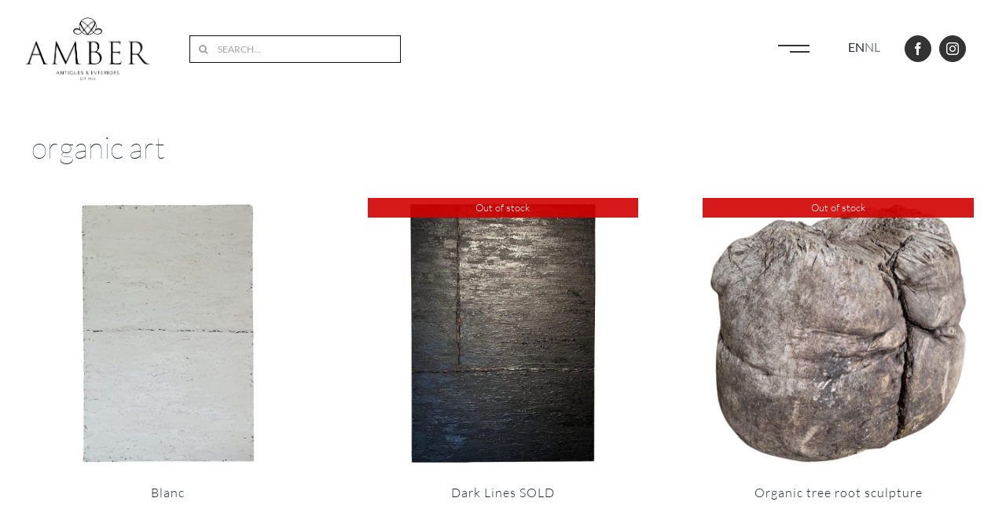

--- FILE ---
content_type: text/html; charset=utf-8
request_url: https://www.google.com/recaptcha/api2/anchor?ar=1&k=6LetowIbAAAAAM00EuO3969SV1NNu4Wzd74eo7De&co=aHR0cHM6Ly93d3cuYW1iZXJhbnRpcXVlcy5iZTo0NDM.&hl=en&v=N67nZn4AqZkNcbeMu4prBgzg&size=invisible&anchor-ms=20000&execute-ms=30000&cb=bvdlyn1ee7oz
body_size: 49056
content:
<!DOCTYPE HTML><html dir="ltr" lang="en"><head><meta http-equiv="Content-Type" content="text/html; charset=UTF-8">
<meta http-equiv="X-UA-Compatible" content="IE=edge">
<title>reCAPTCHA</title>
<style type="text/css">
/* cyrillic-ext */
@font-face {
  font-family: 'Roboto';
  font-style: normal;
  font-weight: 400;
  font-stretch: 100%;
  src: url(//fonts.gstatic.com/s/roboto/v48/KFO7CnqEu92Fr1ME7kSn66aGLdTylUAMa3GUBHMdazTgWw.woff2) format('woff2');
  unicode-range: U+0460-052F, U+1C80-1C8A, U+20B4, U+2DE0-2DFF, U+A640-A69F, U+FE2E-FE2F;
}
/* cyrillic */
@font-face {
  font-family: 'Roboto';
  font-style: normal;
  font-weight: 400;
  font-stretch: 100%;
  src: url(//fonts.gstatic.com/s/roboto/v48/KFO7CnqEu92Fr1ME7kSn66aGLdTylUAMa3iUBHMdazTgWw.woff2) format('woff2');
  unicode-range: U+0301, U+0400-045F, U+0490-0491, U+04B0-04B1, U+2116;
}
/* greek-ext */
@font-face {
  font-family: 'Roboto';
  font-style: normal;
  font-weight: 400;
  font-stretch: 100%;
  src: url(//fonts.gstatic.com/s/roboto/v48/KFO7CnqEu92Fr1ME7kSn66aGLdTylUAMa3CUBHMdazTgWw.woff2) format('woff2');
  unicode-range: U+1F00-1FFF;
}
/* greek */
@font-face {
  font-family: 'Roboto';
  font-style: normal;
  font-weight: 400;
  font-stretch: 100%;
  src: url(//fonts.gstatic.com/s/roboto/v48/KFO7CnqEu92Fr1ME7kSn66aGLdTylUAMa3-UBHMdazTgWw.woff2) format('woff2');
  unicode-range: U+0370-0377, U+037A-037F, U+0384-038A, U+038C, U+038E-03A1, U+03A3-03FF;
}
/* math */
@font-face {
  font-family: 'Roboto';
  font-style: normal;
  font-weight: 400;
  font-stretch: 100%;
  src: url(//fonts.gstatic.com/s/roboto/v48/KFO7CnqEu92Fr1ME7kSn66aGLdTylUAMawCUBHMdazTgWw.woff2) format('woff2');
  unicode-range: U+0302-0303, U+0305, U+0307-0308, U+0310, U+0312, U+0315, U+031A, U+0326-0327, U+032C, U+032F-0330, U+0332-0333, U+0338, U+033A, U+0346, U+034D, U+0391-03A1, U+03A3-03A9, U+03B1-03C9, U+03D1, U+03D5-03D6, U+03F0-03F1, U+03F4-03F5, U+2016-2017, U+2034-2038, U+203C, U+2040, U+2043, U+2047, U+2050, U+2057, U+205F, U+2070-2071, U+2074-208E, U+2090-209C, U+20D0-20DC, U+20E1, U+20E5-20EF, U+2100-2112, U+2114-2115, U+2117-2121, U+2123-214F, U+2190, U+2192, U+2194-21AE, U+21B0-21E5, U+21F1-21F2, U+21F4-2211, U+2213-2214, U+2216-22FF, U+2308-230B, U+2310, U+2319, U+231C-2321, U+2336-237A, U+237C, U+2395, U+239B-23B7, U+23D0, U+23DC-23E1, U+2474-2475, U+25AF, U+25B3, U+25B7, U+25BD, U+25C1, U+25CA, U+25CC, U+25FB, U+266D-266F, U+27C0-27FF, U+2900-2AFF, U+2B0E-2B11, U+2B30-2B4C, U+2BFE, U+3030, U+FF5B, U+FF5D, U+1D400-1D7FF, U+1EE00-1EEFF;
}
/* symbols */
@font-face {
  font-family: 'Roboto';
  font-style: normal;
  font-weight: 400;
  font-stretch: 100%;
  src: url(//fonts.gstatic.com/s/roboto/v48/KFO7CnqEu92Fr1ME7kSn66aGLdTylUAMaxKUBHMdazTgWw.woff2) format('woff2');
  unicode-range: U+0001-000C, U+000E-001F, U+007F-009F, U+20DD-20E0, U+20E2-20E4, U+2150-218F, U+2190, U+2192, U+2194-2199, U+21AF, U+21E6-21F0, U+21F3, U+2218-2219, U+2299, U+22C4-22C6, U+2300-243F, U+2440-244A, U+2460-24FF, U+25A0-27BF, U+2800-28FF, U+2921-2922, U+2981, U+29BF, U+29EB, U+2B00-2BFF, U+4DC0-4DFF, U+FFF9-FFFB, U+10140-1018E, U+10190-1019C, U+101A0, U+101D0-101FD, U+102E0-102FB, U+10E60-10E7E, U+1D2C0-1D2D3, U+1D2E0-1D37F, U+1F000-1F0FF, U+1F100-1F1AD, U+1F1E6-1F1FF, U+1F30D-1F30F, U+1F315, U+1F31C, U+1F31E, U+1F320-1F32C, U+1F336, U+1F378, U+1F37D, U+1F382, U+1F393-1F39F, U+1F3A7-1F3A8, U+1F3AC-1F3AF, U+1F3C2, U+1F3C4-1F3C6, U+1F3CA-1F3CE, U+1F3D4-1F3E0, U+1F3ED, U+1F3F1-1F3F3, U+1F3F5-1F3F7, U+1F408, U+1F415, U+1F41F, U+1F426, U+1F43F, U+1F441-1F442, U+1F444, U+1F446-1F449, U+1F44C-1F44E, U+1F453, U+1F46A, U+1F47D, U+1F4A3, U+1F4B0, U+1F4B3, U+1F4B9, U+1F4BB, U+1F4BF, U+1F4C8-1F4CB, U+1F4D6, U+1F4DA, U+1F4DF, U+1F4E3-1F4E6, U+1F4EA-1F4ED, U+1F4F7, U+1F4F9-1F4FB, U+1F4FD-1F4FE, U+1F503, U+1F507-1F50B, U+1F50D, U+1F512-1F513, U+1F53E-1F54A, U+1F54F-1F5FA, U+1F610, U+1F650-1F67F, U+1F687, U+1F68D, U+1F691, U+1F694, U+1F698, U+1F6AD, U+1F6B2, U+1F6B9-1F6BA, U+1F6BC, U+1F6C6-1F6CF, U+1F6D3-1F6D7, U+1F6E0-1F6EA, U+1F6F0-1F6F3, U+1F6F7-1F6FC, U+1F700-1F7FF, U+1F800-1F80B, U+1F810-1F847, U+1F850-1F859, U+1F860-1F887, U+1F890-1F8AD, U+1F8B0-1F8BB, U+1F8C0-1F8C1, U+1F900-1F90B, U+1F93B, U+1F946, U+1F984, U+1F996, U+1F9E9, U+1FA00-1FA6F, U+1FA70-1FA7C, U+1FA80-1FA89, U+1FA8F-1FAC6, U+1FACE-1FADC, U+1FADF-1FAE9, U+1FAF0-1FAF8, U+1FB00-1FBFF;
}
/* vietnamese */
@font-face {
  font-family: 'Roboto';
  font-style: normal;
  font-weight: 400;
  font-stretch: 100%;
  src: url(//fonts.gstatic.com/s/roboto/v48/KFO7CnqEu92Fr1ME7kSn66aGLdTylUAMa3OUBHMdazTgWw.woff2) format('woff2');
  unicode-range: U+0102-0103, U+0110-0111, U+0128-0129, U+0168-0169, U+01A0-01A1, U+01AF-01B0, U+0300-0301, U+0303-0304, U+0308-0309, U+0323, U+0329, U+1EA0-1EF9, U+20AB;
}
/* latin-ext */
@font-face {
  font-family: 'Roboto';
  font-style: normal;
  font-weight: 400;
  font-stretch: 100%;
  src: url(//fonts.gstatic.com/s/roboto/v48/KFO7CnqEu92Fr1ME7kSn66aGLdTylUAMa3KUBHMdazTgWw.woff2) format('woff2');
  unicode-range: U+0100-02BA, U+02BD-02C5, U+02C7-02CC, U+02CE-02D7, U+02DD-02FF, U+0304, U+0308, U+0329, U+1D00-1DBF, U+1E00-1E9F, U+1EF2-1EFF, U+2020, U+20A0-20AB, U+20AD-20C0, U+2113, U+2C60-2C7F, U+A720-A7FF;
}
/* latin */
@font-face {
  font-family: 'Roboto';
  font-style: normal;
  font-weight: 400;
  font-stretch: 100%;
  src: url(//fonts.gstatic.com/s/roboto/v48/KFO7CnqEu92Fr1ME7kSn66aGLdTylUAMa3yUBHMdazQ.woff2) format('woff2');
  unicode-range: U+0000-00FF, U+0131, U+0152-0153, U+02BB-02BC, U+02C6, U+02DA, U+02DC, U+0304, U+0308, U+0329, U+2000-206F, U+20AC, U+2122, U+2191, U+2193, U+2212, U+2215, U+FEFF, U+FFFD;
}
/* cyrillic-ext */
@font-face {
  font-family: 'Roboto';
  font-style: normal;
  font-weight: 500;
  font-stretch: 100%;
  src: url(//fonts.gstatic.com/s/roboto/v48/KFO7CnqEu92Fr1ME7kSn66aGLdTylUAMa3GUBHMdazTgWw.woff2) format('woff2');
  unicode-range: U+0460-052F, U+1C80-1C8A, U+20B4, U+2DE0-2DFF, U+A640-A69F, U+FE2E-FE2F;
}
/* cyrillic */
@font-face {
  font-family: 'Roboto';
  font-style: normal;
  font-weight: 500;
  font-stretch: 100%;
  src: url(//fonts.gstatic.com/s/roboto/v48/KFO7CnqEu92Fr1ME7kSn66aGLdTylUAMa3iUBHMdazTgWw.woff2) format('woff2');
  unicode-range: U+0301, U+0400-045F, U+0490-0491, U+04B0-04B1, U+2116;
}
/* greek-ext */
@font-face {
  font-family: 'Roboto';
  font-style: normal;
  font-weight: 500;
  font-stretch: 100%;
  src: url(//fonts.gstatic.com/s/roboto/v48/KFO7CnqEu92Fr1ME7kSn66aGLdTylUAMa3CUBHMdazTgWw.woff2) format('woff2');
  unicode-range: U+1F00-1FFF;
}
/* greek */
@font-face {
  font-family: 'Roboto';
  font-style: normal;
  font-weight: 500;
  font-stretch: 100%;
  src: url(//fonts.gstatic.com/s/roboto/v48/KFO7CnqEu92Fr1ME7kSn66aGLdTylUAMa3-UBHMdazTgWw.woff2) format('woff2');
  unicode-range: U+0370-0377, U+037A-037F, U+0384-038A, U+038C, U+038E-03A1, U+03A3-03FF;
}
/* math */
@font-face {
  font-family: 'Roboto';
  font-style: normal;
  font-weight: 500;
  font-stretch: 100%;
  src: url(//fonts.gstatic.com/s/roboto/v48/KFO7CnqEu92Fr1ME7kSn66aGLdTylUAMawCUBHMdazTgWw.woff2) format('woff2');
  unicode-range: U+0302-0303, U+0305, U+0307-0308, U+0310, U+0312, U+0315, U+031A, U+0326-0327, U+032C, U+032F-0330, U+0332-0333, U+0338, U+033A, U+0346, U+034D, U+0391-03A1, U+03A3-03A9, U+03B1-03C9, U+03D1, U+03D5-03D6, U+03F0-03F1, U+03F4-03F5, U+2016-2017, U+2034-2038, U+203C, U+2040, U+2043, U+2047, U+2050, U+2057, U+205F, U+2070-2071, U+2074-208E, U+2090-209C, U+20D0-20DC, U+20E1, U+20E5-20EF, U+2100-2112, U+2114-2115, U+2117-2121, U+2123-214F, U+2190, U+2192, U+2194-21AE, U+21B0-21E5, U+21F1-21F2, U+21F4-2211, U+2213-2214, U+2216-22FF, U+2308-230B, U+2310, U+2319, U+231C-2321, U+2336-237A, U+237C, U+2395, U+239B-23B7, U+23D0, U+23DC-23E1, U+2474-2475, U+25AF, U+25B3, U+25B7, U+25BD, U+25C1, U+25CA, U+25CC, U+25FB, U+266D-266F, U+27C0-27FF, U+2900-2AFF, U+2B0E-2B11, U+2B30-2B4C, U+2BFE, U+3030, U+FF5B, U+FF5D, U+1D400-1D7FF, U+1EE00-1EEFF;
}
/* symbols */
@font-face {
  font-family: 'Roboto';
  font-style: normal;
  font-weight: 500;
  font-stretch: 100%;
  src: url(//fonts.gstatic.com/s/roboto/v48/KFO7CnqEu92Fr1ME7kSn66aGLdTylUAMaxKUBHMdazTgWw.woff2) format('woff2');
  unicode-range: U+0001-000C, U+000E-001F, U+007F-009F, U+20DD-20E0, U+20E2-20E4, U+2150-218F, U+2190, U+2192, U+2194-2199, U+21AF, U+21E6-21F0, U+21F3, U+2218-2219, U+2299, U+22C4-22C6, U+2300-243F, U+2440-244A, U+2460-24FF, U+25A0-27BF, U+2800-28FF, U+2921-2922, U+2981, U+29BF, U+29EB, U+2B00-2BFF, U+4DC0-4DFF, U+FFF9-FFFB, U+10140-1018E, U+10190-1019C, U+101A0, U+101D0-101FD, U+102E0-102FB, U+10E60-10E7E, U+1D2C0-1D2D3, U+1D2E0-1D37F, U+1F000-1F0FF, U+1F100-1F1AD, U+1F1E6-1F1FF, U+1F30D-1F30F, U+1F315, U+1F31C, U+1F31E, U+1F320-1F32C, U+1F336, U+1F378, U+1F37D, U+1F382, U+1F393-1F39F, U+1F3A7-1F3A8, U+1F3AC-1F3AF, U+1F3C2, U+1F3C4-1F3C6, U+1F3CA-1F3CE, U+1F3D4-1F3E0, U+1F3ED, U+1F3F1-1F3F3, U+1F3F5-1F3F7, U+1F408, U+1F415, U+1F41F, U+1F426, U+1F43F, U+1F441-1F442, U+1F444, U+1F446-1F449, U+1F44C-1F44E, U+1F453, U+1F46A, U+1F47D, U+1F4A3, U+1F4B0, U+1F4B3, U+1F4B9, U+1F4BB, U+1F4BF, U+1F4C8-1F4CB, U+1F4D6, U+1F4DA, U+1F4DF, U+1F4E3-1F4E6, U+1F4EA-1F4ED, U+1F4F7, U+1F4F9-1F4FB, U+1F4FD-1F4FE, U+1F503, U+1F507-1F50B, U+1F50D, U+1F512-1F513, U+1F53E-1F54A, U+1F54F-1F5FA, U+1F610, U+1F650-1F67F, U+1F687, U+1F68D, U+1F691, U+1F694, U+1F698, U+1F6AD, U+1F6B2, U+1F6B9-1F6BA, U+1F6BC, U+1F6C6-1F6CF, U+1F6D3-1F6D7, U+1F6E0-1F6EA, U+1F6F0-1F6F3, U+1F6F7-1F6FC, U+1F700-1F7FF, U+1F800-1F80B, U+1F810-1F847, U+1F850-1F859, U+1F860-1F887, U+1F890-1F8AD, U+1F8B0-1F8BB, U+1F8C0-1F8C1, U+1F900-1F90B, U+1F93B, U+1F946, U+1F984, U+1F996, U+1F9E9, U+1FA00-1FA6F, U+1FA70-1FA7C, U+1FA80-1FA89, U+1FA8F-1FAC6, U+1FACE-1FADC, U+1FADF-1FAE9, U+1FAF0-1FAF8, U+1FB00-1FBFF;
}
/* vietnamese */
@font-face {
  font-family: 'Roboto';
  font-style: normal;
  font-weight: 500;
  font-stretch: 100%;
  src: url(//fonts.gstatic.com/s/roboto/v48/KFO7CnqEu92Fr1ME7kSn66aGLdTylUAMa3OUBHMdazTgWw.woff2) format('woff2');
  unicode-range: U+0102-0103, U+0110-0111, U+0128-0129, U+0168-0169, U+01A0-01A1, U+01AF-01B0, U+0300-0301, U+0303-0304, U+0308-0309, U+0323, U+0329, U+1EA0-1EF9, U+20AB;
}
/* latin-ext */
@font-face {
  font-family: 'Roboto';
  font-style: normal;
  font-weight: 500;
  font-stretch: 100%;
  src: url(//fonts.gstatic.com/s/roboto/v48/KFO7CnqEu92Fr1ME7kSn66aGLdTylUAMa3KUBHMdazTgWw.woff2) format('woff2');
  unicode-range: U+0100-02BA, U+02BD-02C5, U+02C7-02CC, U+02CE-02D7, U+02DD-02FF, U+0304, U+0308, U+0329, U+1D00-1DBF, U+1E00-1E9F, U+1EF2-1EFF, U+2020, U+20A0-20AB, U+20AD-20C0, U+2113, U+2C60-2C7F, U+A720-A7FF;
}
/* latin */
@font-face {
  font-family: 'Roboto';
  font-style: normal;
  font-weight: 500;
  font-stretch: 100%;
  src: url(//fonts.gstatic.com/s/roboto/v48/KFO7CnqEu92Fr1ME7kSn66aGLdTylUAMa3yUBHMdazQ.woff2) format('woff2');
  unicode-range: U+0000-00FF, U+0131, U+0152-0153, U+02BB-02BC, U+02C6, U+02DA, U+02DC, U+0304, U+0308, U+0329, U+2000-206F, U+20AC, U+2122, U+2191, U+2193, U+2212, U+2215, U+FEFF, U+FFFD;
}
/* cyrillic-ext */
@font-face {
  font-family: 'Roboto';
  font-style: normal;
  font-weight: 900;
  font-stretch: 100%;
  src: url(//fonts.gstatic.com/s/roboto/v48/KFO7CnqEu92Fr1ME7kSn66aGLdTylUAMa3GUBHMdazTgWw.woff2) format('woff2');
  unicode-range: U+0460-052F, U+1C80-1C8A, U+20B4, U+2DE0-2DFF, U+A640-A69F, U+FE2E-FE2F;
}
/* cyrillic */
@font-face {
  font-family: 'Roboto';
  font-style: normal;
  font-weight: 900;
  font-stretch: 100%;
  src: url(//fonts.gstatic.com/s/roboto/v48/KFO7CnqEu92Fr1ME7kSn66aGLdTylUAMa3iUBHMdazTgWw.woff2) format('woff2');
  unicode-range: U+0301, U+0400-045F, U+0490-0491, U+04B0-04B1, U+2116;
}
/* greek-ext */
@font-face {
  font-family: 'Roboto';
  font-style: normal;
  font-weight: 900;
  font-stretch: 100%;
  src: url(//fonts.gstatic.com/s/roboto/v48/KFO7CnqEu92Fr1ME7kSn66aGLdTylUAMa3CUBHMdazTgWw.woff2) format('woff2');
  unicode-range: U+1F00-1FFF;
}
/* greek */
@font-face {
  font-family: 'Roboto';
  font-style: normal;
  font-weight: 900;
  font-stretch: 100%;
  src: url(//fonts.gstatic.com/s/roboto/v48/KFO7CnqEu92Fr1ME7kSn66aGLdTylUAMa3-UBHMdazTgWw.woff2) format('woff2');
  unicode-range: U+0370-0377, U+037A-037F, U+0384-038A, U+038C, U+038E-03A1, U+03A3-03FF;
}
/* math */
@font-face {
  font-family: 'Roboto';
  font-style: normal;
  font-weight: 900;
  font-stretch: 100%;
  src: url(//fonts.gstatic.com/s/roboto/v48/KFO7CnqEu92Fr1ME7kSn66aGLdTylUAMawCUBHMdazTgWw.woff2) format('woff2');
  unicode-range: U+0302-0303, U+0305, U+0307-0308, U+0310, U+0312, U+0315, U+031A, U+0326-0327, U+032C, U+032F-0330, U+0332-0333, U+0338, U+033A, U+0346, U+034D, U+0391-03A1, U+03A3-03A9, U+03B1-03C9, U+03D1, U+03D5-03D6, U+03F0-03F1, U+03F4-03F5, U+2016-2017, U+2034-2038, U+203C, U+2040, U+2043, U+2047, U+2050, U+2057, U+205F, U+2070-2071, U+2074-208E, U+2090-209C, U+20D0-20DC, U+20E1, U+20E5-20EF, U+2100-2112, U+2114-2115, U+2117-2121, U+2123-214F, U+2190, U+2192, U+2194-21AE, U+21B0-21E5, U+21F1-21F2, U+21F4-2211, U+2213-2214, U+2216-22FF, U+2308-230B, U+2310, U+2319, U+231C-2321, U+2336-237A, U+237C, U+2395, U+239B-23B7, U+23D0, U+23DC-23E1, U+2474-2475, U+25AF, U+25B3, U+25B7, U+25BD, U+25C1, U+25CA, U+25CC, U+25FB, U+266D-266F, U+27C0-27FF, U+2900-2AFF, U+2B0E-2B11, U+2B30-2B4C, U+2BFE, U+3030, U+FF5B, U+FF5D, U+1D400-1D7FF, U+1EE00-1EEFF;
}
/* symbols */
@font-face {
  font-family: 'Roboto';
  font-style: normal;
  font-weight: 900;
  font-stretch: 100%;
  src: url(//fonts.gstatic.com/s/roboto/v48/KFO7CnqEu92Fr1ME7kSn66aGLdTylUAMaxKUBHMdazTgWw.woff2) format('woff2');
  unicode-range: U+0001-000C, U+000E-001F, U+007F-009F, U+20DD-20E0, U+20E2-20E4, U+2150-218F, U+2190, U+2192, U+2194-2199, U+21AF, U+21E6-21F0, U+21F3, U+2218-2219, U+2299, U+22C4-22C6, U+2300-243F, U+2440-244A, U+2460-24FF, U+25A0-27BF, U+2800-28FF, U+2921-2922, U+2981, U+29BF, U+29EB, U+2B00-2BFF, U+4DC0-4DFF, U+FFF9-FFFB, U+10140-1018E, U+10190-1019C, U+101A0, U+101D0-101FD, U+102E0-102FB, U+10E60-10E7E, U+1D2C0-1D2D3, U+1D2E0-1D37F, U+1F000-1F0FF, U+1F100-1F1AD, U+1F1E6-1F1FF, U+1F30D-1F30F, U+1F315, U+1F31C, U+1F31E, U+1F320-1F32C, U+1F336, U+1F378, U+1F37D, U+1F382, U+1F393-1F39F, U+1F3A7-1F3A8, U+1F3AC-1F3AF, U+1F3C2, U+1F3C4-1F3C6, U+1F3CA-1F3CE, U+1F3D4-1F3E0, U+1F3ED, U+1F3F1-1F3F3, U+1F3F5-1F3F7, U+1F408, U+1F415, U+1F41F, U+1F426, U+1F43F, U+1F441-1F442, U+1F444, U+1F446-1F449, U+1F44C-1F44E, U+1F453, U+1F46A, U+1F47D, U+1F4A3, U+1F4B0, U+1F4B3, U+1F4B9, U+1F4BB, U+1F4BF, U+1F4C8-1F4CB, U+1F4D6, U+1F4DA, U+1F4DF, U+1F4E3-1F4E6, U+1F4EA-1F4ED, U+1F4F7, U+1F4F9-1F4FB, U+1F4FD-1F4FE, U+1F503, U+1F507-1F50B, U+1F50D, U+1F512-1F513, U+1F53E-1F54A, U+1F54F-1F5FA, U+1F610, U+1F650-1F67F, U+1F687, U+1F68D, U+1F691, U+1F694, U+1F698, U+1F6AD, U+1F6B2, U+1F6B9-1F6BA, U+1F6BC, U+1F6C6-1F6CF, U+1F6D3-1F6D7, U+1F6E0-1F6EA, U+1F6F0-1F6F3, U+1F6F7-1F6FC, U+1F700-1F7FF, U+1F800-1F80B, U+1F810-1F847, U+1F850-1F859, U+1F860-1F887, U+1F890-1F8AD, U+1F8B0-1F8BB, U+1F8C0-1F8C1, U+1F900-1F90B, U+1F93B, U+1F946, U+1F984, U+1F996, U+1F9E9, U+1FA00-1FA6F, U+1FA70-1FA7C, U+1FA80-1FA89, U+1FA8F-1FAC6, U+1FACE-1FADC, U+1FADF-1FAE9, U+1FAF0-1FAF8, U+1FB00-1FBFF;
}
/* vietnamese */
@font-face {
  font-family: 'Roboto';
  font-style: normal;
  font-weight: 900;
  font-stretch: 100%;
  src: url(//fonts.gstatic.com/s/roboto/v48/KFO7CnqEu92Fr1ME7kSn66aGLdTylUAMa3OUBHMdazTgWw.woff2) format('woff2');
  unicode-range: U+0102-0103, U+0110-0111, U+0128-0129, U+0168-0169, U+01A0-01A1, U+01AF-01B0, U+0300-0301, U+0303-0304, U+0308-0309, U+0323, U+0329, U+1EA0-1EF9, U+20AB;
}
/* latin-ext */
@font-face {
  font-family: 'Roboto';
  font-style: normal;
  font-weight: 900;
  font-stretch: 100%;
  src: url(//fonts.gstatic.com/s/roboto/v48/KFO7CnqEu92Fr1ME7kSn66aGLdTylUAMa3KUBHMdazTgWw.woff2) format('woff2');
  unicode-range: U+0100-02BA, U+02BD-02C5, U+02C7-02CC, U+02CE-02D7, U+02DD-02FF, U+0304, U+0308, U+0329, U+1D00-1DBF, U+1E00-1E9F, U+1EF2-1EFF, U+2020, U+20A0-20AB, U+20AD-20C0, U+2113, U+2C60-2C7F, U+A720-A7FF;
}
/* latin */
@font-face {
  font-family: 'Roboto';
  font-style: normal;
  font-weight: 900;
  font-stretch: 100%;
  src: url(//fonts.gstatic.com/s/roboto/v48/KFO7CnqEu92Fr1ME7kSn66aGLdTylUAMa3yUBHMdazQ.woff2) format('woff2');
  unicode-range: U+0000-00FF, U+0131, U+0152-0153, U+02BB-02BC, U+02C6, U+02DA, U+02DC, U+0304, U+0308, U+0329, U+2000-206F, U+20AC, U+2122, U+2191, U+2193, U+2212, U+2215, U+FEFF, U+FFFD;
}

</style>
<link rel="stylesheet" type="text/css" href="https://www.gstatic.com/recaptcha/releases/N67nZn4AqZkNcbeMu4prBgzg/styles__ltr.css">
<script nonce="tktXnzkESbb-KmNj6ABG8w" type="text/javascript">window['__recaptcha_api'] = 'https://www.google.com/recaptcha/api2/';</script>
<script type="text/javascript" src="https://www.gstatic.com/recaptcha/releases/N67nZn4AqZkNcbeMu4prBgzg/recaptcha__en.js" nonce="tktXnzkESbb-KmNj6ABG8w">
      
    </script></head>
<body><div id="rc-anchor-alert" class="rc-anchor-alert"></div>
<input type="hidden" id="recaptcha-token" value="[base64]">
<script type="text/javascript" nonce="tktXnzkESbb-KmNj6ABG8w">
      recaptcha.anchor.Main.init("[\x22ainput\x22,[\x22bgdata\x22,\x22\x22,\[base64]/[base64]/[base64]/ZyhXLGgpOnEoW04sMjEsbF0sVywwKSxoKSxmYWxzZSxmYWxzZSl9Y2F0Y2goayl7RygzNTgsVyk/[base64]/[base64]/[base64]/[base64]/[base64]/[base64]/[base64]/bmV3IEJbT10oRFswXSk6dz09Mj9uZXcgQltPXShEWzBdLERbMV0pOnc9PTM/bmV3IEJbT10oRFswXSxEWzFdLERbMl0pOnc9PTQ/[base64]/[base64]/[base64]/[base64]/[base64]\\u003d\x22,\[base64]\\u003d\\u003d\x22,\x22w6vCvcOvwqwewr8hW1vCjsO+JDYGwofDo8KxdjQlYsKUEHzCmFoWwrsJIsOBw7gzwpV3NUpvExYGw7oXI8Kgw7bDty8tfibCkMKDTlrCtsOgw61QNRh/Al7DvHzCtsKZw73DmcKUAsOWw6gWw6jCnsK/PcOdU8OWHU1Sw6VOIsO4wqBxw4vCu3/CpMKLMsKVwrvCk1zDgHzCrsK+WGRFwowcbSrCvEDDhxDClMK2ECRnwrfDvEPCisOJw6fDlcK3BzsBU8O9worCjxnDhcKVIUNyw6AMwr3DoUPDviNbFMOpw6vCgsO/MGbDj8KCTBPDgcOTQwPCjMOZSW/Cj3s6PsKZWsOLwqDCjMKcwpTCu1fDh8KJwqBRRcO1wqtewqfCmkfCoTHDjcKsCxbCsDrCmsOtIEPDlMOgw7nChlVaLsOQVBHDhsKrfcONdMK6w5EAwpF9wqfCj8KxwrXCmcKKwoouwpTCicO5wo/DqXfDtGpCHCpAUypWw4JaOcOrwoNswrjDh3UPE3jCgXoUw7U7wod5w6TDvibCmX89w5bCr2sEwqrDgyrDnFFZwqdnw44cw6AwXGzCt8KTQMO4wpbCjcOFwpxbwpBMdhw7eShgUWvCsxEURcORw7jCmA0/FTXDjDIufMKrw7LDjMKEQcOUw65Nw6Y8wpXChRx9w4R3DQxmah1IP8OvGsOMwqBfwqfDtcK/[base64]/DpcKXw6bCnX7DlcKFwpQYKcKaw7p9YyzDjMKXwofDmjXClTLDncO7AGXCjcO5Z2bDrMKdw7ElwpHCvhFGwrDCiXTDoD/[base64]/CoXULw5HDsA/DjzkoFnB3w44AasKQw5TDjnHCjsKFwqbDnCwyWMOjf8KWPkvDkQXCgyUyIQvDvBR2NMO8KFDDksO0wqVkIEjCok/DoRPCsMOsNcKXPsKuw6jDl8KHwr06Fks2wofCgcOzHsONMDQMw7omw4LDlCctw6PCt8K/woLCoMKqw7YILXRBJcOnYcOjw4jCqcKDIQfDg8Ktwp44L8KiwqNiw4ANw6XCk8KGBMKeH09SasKmNBLCu8KNLH4mwp4pwrkuTsO5d8K/U0Vhw5Emw47Cq8KVXSvDv8KfwoPDjSE8D8OMPlgrCsOgIiTCoMOVUMK7ScKfA2/CgA/CgMKYQHdhQisrwpoKWBtfw6jCsibCkQTDoxHCtD5oOsOsOkh5w5IswonDjcKYw7DDrsKJEgRbw7jDlDlWwpUIZmRUEjfCsSjCokjDoMO/wocAw7TDocKMw5RwFQgMeMOmw63CqgnDtmfCu8O/N8KbwoTCpnrCvcKMGsKHw5knGxwiTsO4w6pKGyDDt8O6LsK/[base64]/Dh8O7wrXDtcKHMsKNwq5LK8OgwpFIw6h3EMOkMxzDiDAHw5DDsMKGw6rDsGLCplHCkApLHcOrZ8O7Eg3Di8OYw5Bbw7k6dxzCi2TCm8KkwrDCssKqwqXDocOZwpLComjDshArBw/[base64]/DmCMjTMKNw60rwoxNw7FBw49Ywo3CkQ5yfMKRKMOowqsxwo7DvsO9HMKyQATDmcK/w7nCtMKJw7wZBMKLw47Dozo9N8Kowpgdf3tnYMOewrxsGzx5wr8ewrBVwoHDvMKVw4NBw79dw7vCvhx7e8KXw5zCm8Kkw7LDny7Cn8KHCmYMw7EEGcOYw4RAKHjCsUPCl0crwoPDkx7DulzCi8KIasOGwp90wojCtXvClU/DgMOzBQDDqMOKXcKww7zDqFhFHVzClsO8YljCjlZsw4vDrMKea0/DocOJwromwqAmBsKbIcO0JDHDni/DljcUwoZtYlzDv8Kyw6vChcKww6XCosO7wpwzwoZpw53CsMKbwqDDnMOqwrkswobCgi/[base64]/Ct8KiQsK5wqvCmcO4w6BlXHXCsj7CucOVwrnDuHtBayIEwoRwE8OPw7VkUcOlwqVhwpZse8OhGyBEwq7DlMKUGMO9w7FpfBzCmgbDlx7CpHoEWxbDtUHDisOSM2gtw6ddwr/CuWhYQWQhS8KLHDrClcOBYMOFwpZiRsO2wolzw6PDlcOAw5AAw5Y2w4YYZ8KBw4gyNhvDrSNGwpMZw7HCn8OrZRQzYcO9MD/Dg1zCjRxCIWkBw5pTw53CgQrDjD3DlEB/w5fDq1PCmXUaw4sqwp7ClBrDjMKRw4YCInY1MMOBw5HChcOuw47Dr8OcwrnCnk04UsOOw6Jmw4HDhcKsMkdawozDlmgNRsKvwrjCn8OLPcO1w6pudsOxAMOyMnFXw6EuOcOaw5DDnwjCjMOObyYvYj4Hw5/Clg9LwoLDoRlwc8KewqtZSMO9w6zDsHvDrcOYwpPDjFpBKAjCtMOhF33DtjV7BTfCn8OLw4nCnsK2w7DDuTDDgcOGEj7DocKawoQ+wrbCpGB6wpgLB8KgI8KYwqLDu8O/[base64]/H3ZZwqwAQDgKwoYtbcKTUsK9en/DrmvDkMKrw4nDr0HCs8OLHBckNzjCk8O9w57Dn8K/T8OnD8OKw7LCgxjDpMKiLmDCisKBUMOfworDn8ORQiXDngXDvGTDgMOyAcOzT8KVQ8O7w5YkFcOzw7/CmMOORHnCuHd5worDiFE7wq5rw5LDvMK9w68qK8Obw4HDmEzDkG/Dm8KUHHx8YMKqwobDhcKHU0lZw4/Cl8Kpw4s7N8O+wrDCoF5Sw5PDh1Q3wrTDkDwEwph/[base64]/w7vCv3NEwoLCpsK2KMO4wqwewo1vw6JfwpRUw4bDuUjCu1jDjBHDoFrCqhV0JMKdCcKRaB/DnibClCQeIsKIwonChcKgwrg7RcO6CcOhwp/Ct8KSDmTDrsOhwpQKwooCw7DDo8OqSUDCkcO7AsOmw6vDh8OMwo4Jw6ZiJivDnsOHJVXCgRHCrHEqKGBJZ8Oqw7vCmxIUDE/[base64]/CMKJUWHCksOmw7B/GMO9fQXCv1MreR9JN8KUwodBLg7DkVHCnCN1MVJ4Fj/[base64]/IlwVw7DDgsKlO8OGw7I2aw7CtMK1YMKWw6zCgsOmwqhmU8OGw7DCm8O9eMOnATjDvsKswq/CrCLCjhLDrcKnw77CvsOJd8KHwrbDnMOWYSfCsWbDowvDvsO1woJjwpTDki0Sw4FRwrVyNcKpwrrCkSDDk8KgFsKAExxWDcKQHxDCvcOgDx1LM8KeCMKfw6lIwo/CvT9OOMOTwoUaZj3DrsKLw7jDuMOiwr5Yw4jCrlsqa8K3w5RWURfDmMKoQsKDwp3DssODbMOYTMKrwo9RCUo4wo7DsCYJTMOvwobClzoXWMKgw69uw5UTXTQqwokvNyU5w75bw51mCxc3wp7Dv8ORwqM/wo5QJSfDlsOcAgvDtsKVDsKZwpDDkhAOQMK8woMQwoNQw6hywp8jBF/[base64]/[base64]/[base64]/cBZRwqrDqsKWGWHDvivCugV6F8ONw51RAMOjWiN1w7jDqjtFe8KffMOAwojDucOJIsKwwrTDnRLCosOIEWQFdDQeV23DhQTDqMKcLsKsCsOxRnnDsWMzciETI8Oww7wYw63DgCMvGgVMSMOVwqBrHEJId3E/[base64]/CkMOSwpRzIibDo8Ouw5VzGUtww6NGTsO1FiLCrMO+YnA8w7PDvw9PEcOfJnnDm8O3w4jCkCLCgUrCs8Odw73CoEwrY8KPQWvCukHChMO2w6R2wq3Dg8ODwrYUTmrDgSU4woEACcOmR3R2VcK2wqVaHsO2wr/DvcOrMl/CssKnw4rCuALDrsKBw5fDgsKvwow0wrohTUdXw7XCkgpdesKfw6LClMK5fsOnw43DrcKbwohQVU1bFsKDFMK2wo0BBMOWIsOVJsORw4nCpHrDgi/Dv8KSwrzDhcKIwqN6P8OvwrDCggQKBjfDmAQQw6VqwpMAwqDCn1bCvsOaw4DDnnJbwr7CvsKtIz7CtcOCw5xFwpTCmzRpw4xywpIGwqpkw5/DmMOFDcODwooPwrRRNsKfB8OldirCpnjDncOALMKma8Ovw4tTw7Z3CsOkw7h4wpd9w40TJMKfw6zCtsOQcnkswqYYwo3DusO+AMKIwqLDjMKtw4MYwoDDi8K5w7XDmcOxGFc/wqptwroTBgwfwrh5IMONEMOgwqhSwrdMwpTCoMKuw7l/d8KUw6DDrcKeEVrCrsKRFQgVw7x8I0bCoMONC8OnwpzDpMKlw7zDszkpw5/[base64]/[base64]/CgC5iUUjCrMKTD2TDp1XDs8K8woPDq8Oaw5QqYybCoW7Dp143w6VEUcKaTcKiHl/DvcKSwrscwqRIdE3Ci23CksK5UT1vBiQJJV3CvMKnwrUnw5jCjMKNwp4gKQwBEHceW8OBLcKYwp5He8OQwrolwqRDw7bDjw/DuxLCr8KvamMEw6nCtCpww7DDpMKCw542w4dbGsKIwpkzLMODw6xHw6TDhMOkHsOPw4jDkMOTYcKSAMK9d8OyOTbCrw3DliVUw6zCtiloVEzCvMOECsOMw4hpwp4ZeMOvwo3DnMKURgHCrw5Rw5PDo2rDmnkLwrsEwqLClV8mcgUnw7rDpERJwr/DicKkw4QVwpw9w5fCgcKQTysZLg7DmHsJcsKEP8OGagnClMO/Egljw5XDlcKMw7/CmFjCg8OaYlAPw5J0wpzCpWnCrMO/w5rCqMKZwpPDiMKOwpwwQMK/BCdBwpoYUGZ3woo7wrPCvsKew61qEsKbV8OAJMK2M0vCrW/[base64]/wrjCisKbc8OiU04Wwr86ETsTCcOvagYBa8OrJMOEw6zDqcKLekzDlcKnZSttTl52w53ChXLDqVfDulADRsK3VAPCiFhrZcKpDMOUPcOUw6PDvMKzc29Fw47CgMORwpMtYRV0XF7Dlid/w7TDn8OdRV/DlVlvH0nDvVLDpsOeJxpvanPDrB4rw5ApwobCgcOgwpTDunjDqMKGJcORw4HCvzEJworCrlPDh1AnUVTDjDlvwqs4QMOSw6Qiw7pnwq4Lw7YTw5xoMMKIw4wUw6TDuRgbOznCkMKEb8KoO8ONw6wFPsKxTwPCoAo6w6fDjWnCt3k+w7Ybw59WGUYSHF/CnDrDmMO1RMOzQhXDh8KBw4spIz9Lw6PClsKkdwLDvDJQw7TDv8KYwrTCkMKfF8KPYWd/Wy5/wrgdwppOw7Fqwq7CgUbDuEvDmg90w53Dr2AmwoBUfk5Bw53CjzHDusK9AClrDWPDo03DrsKBGlTCncO/w7kMDwEdwq45WsKtHsKBwqNRwqwPZ8OpScKqwr9YwpXCg1fCmMK8wqYxVcO1w5pDe2PCgXRDfMOVfcOCBMO0D8KpZUHDrznDjXLDtHrDohzDtcOHw5V1wpF4wonCp8KHw4vCrFt0w5YdIMOMw5/Dn8KZw5jDmBl/QsOdUMKew5BvKx/DqsOuwrM7KsK6acOwcGvDjcK2w69jNEVLQjXDmC3DvsKIPx3DvHhAw4LCkGbDoBDDk8KvMULDunnClMOESEADwqAlw6xDZsOXe0pXw6TCmWrCncKGFV7CkE3CmxtWwq/DvG/CiMO6w5jCjjtGUsKkV8K0w7o3bMKzwrkydMKVw4XCkB5kYgllGlPDkyJnwqwwSlIcWhs0w48BwrbDsAJnGcKdczbDgH7CikPCscORZMKRw4UCQHpew6dIS30qQMOFVW4gwqTDqjE/wrltUcK5ay4gUsO8w7TDicOMwrjDnsOdLMO8wogAT8K5woDDocOww4/DvhpTYz7Cs08lwozCu1vDhQgtwqACOMOLwpXDsMOuwpTDl8OoCCHDsxhkw4zDi8ONE8Ovw7kvw7zDpEPDozvCnlXCgE4YcsOSUFjDtCUwwonDiHIbw616w6MWbEPDvMOaV8K/[base64]/[base64]/DhsOYQmPChMKuPBTCtHPCjVlrP8OpwpHCjzPDoHoEDEvCtGTDu8KZwq44HRdSYsOTRcOXwo/CoMKWBgzDmALDvMOsN8KCwqHDk8KcTjTDlmPDmDdxwqHCs8OLG8OtIydoZ0DCrMKuJcOULMKaDSrCtMKULcKqTj/DsSnDiMOhHsKcwq90worCk8OQw6vDtTIxMXHDgHI3wrXCh8O+b8K3w5XDnBbCoMKlwpXDjMKhFHLCj8OJOWo8w4w/FXzCoMOqw7zDqMOUB0Z8w6V7wo3DgF4Nw6YzcUzClCNpwp/[base64]/DvQvCgBjCv8KDw5Mpw67DnXbCoMOOw4bCkA/[base64]/aMOsLEEhw7vCpcOwfArDkcKTwqYnTnLDv8OMw7F5wpEdFsOWB8KiLQLClEs7GMKpw5DDoAJXa8OtHMOew64YQsO3wqYTG3MXwrYxGzrCuMOZw50dVDXDhVdsPhXDgR4uAsO6wq/CphV/w6fDgsKKw5YsJMKPw77Dg8OaEMO8w5XDthfDtDAMXsKcw6Qhw6tRFsKZwo0dRMKzw7vCvV1aRT7DsgwEFnFdw4zCmlXDnMKbw7vDvVJzM8KSYx/ClQzDlwvDlz7DrgvDqcKlw7bDnhRjwqc9G8Oow63CjVXCgcO/[base64]/a8O9w55XMTTCsEp2RyPDng5GUMOhNMKuIW/CkXrDuwzCpHrDgynCmcORDCYrw5TDqMOXAz3Ct8KRScO1wpBjwpDDicOTwp3Ch8O7w6nDisKpPcK6WCbDsMK0a1QVw7rDnQzCkMKnBMKWwodewpLChcOIw7gawoPCo0IzFMOkw7IQC18RdUMvTFYcdMOVwoV5cxvDhW/CsxIyOznCnsK4w6ViRDJCwrQJWG1VNCNRw4lUw7IswqMqwrrCgwXDplPCnwLCpiHDlHd7Dh00fDzCkktnOsOYwp3Ds37Co8KrdsOrFcO0w6rDj8KAHcK8w64/wpzDmnnDvcKAICVXEGI9w6MaXV8+w4QuwoNLOsKVDcOtwqcBAG/Cp03Dq2XCm8KYw6p6eEhdwqbDjcOGaMO0dsOKwpXDmMKwF04NMwfCo1jCjcK9ZsOme8K1LGTCgcKgVsOfDsKAFcOLw6LDiCnDj0UVTsOgwpXCjwXDin0Uw63DhMOXw7HCusKcDVzDncK6wqwnwpjCmcOow5jCpkXDisOEwoHDqjzDtsKzw4fDsi/[base64]/w4/DncO1JMO5U8KYwpvCj8KaMhAKHx3CmsOQIsO2wqs9JMOqBEPDosOHKsKJAzHDjHzCsMOSwqfCmETDiMKML8O4w53CgSUOWAvCm3MNwqvDqsKvXcOsc8ONJsKMw6jDm3vCqcOYw6TCt8OoPTBBw5/CmMKRwpjDlkVzY8OUw7XDpw9QwqLDoMObw6DDp8Oqwq7Dq8ODDcOcwr3CjWbDmmrDnR0Gw5RxwpTDoW43woPDlMKvw4jDrBlrNzd0LMOeZ8KdFsOnZ8KTfQpowpZMw5w/wpJNAFvDmTACJcKrEcOZwo46w7LDhsOzbVTDoxI7w4Ukw4DCgV5TwoBCwoQYMnTDgVlieEFTw47DvsOSFcKxAWrDtcOewp5Ww4TDg8KYIMKpwrRgw5A8FVc/[base64]/wr/CoyNUNsKtw7fDsAI7X8OGJ3jDksKCwq7DosKTHsKKfcOdwqbDikfCrjhKIB/DksOvIcKCwr/[base64]/[base64]/YcOlw4zCncKpw5fCksObXC5ew7vClEDDhMOgwp9nVcKuwol4f8OxJ8OzQyvCksOCHsOrfMOTwpcNB8KqwqjDnztawpk/NB0HPMO+CD7CjmcqIMOTSsO5w6bDvAvDgkPDvG8zw5LCrH06w7/DrStkHzHDgsO8w58Sw5NHMRnCj0xJw4jCuGAvS2nDu8OrwqHDkGpkOsKPw4szwoLCqMKHwpbCp8OZHcKpw6U9NMOCDsK2YsOrLFF2wq/[base64]/wodjw6R3GCDDosK1PgnCrEZmw7jCqMKWcsKpwpbClWAew7zDhcOFNMObJMKbwphtcDrDgC0wNF5owoDDriIBGsODw4rDnzrDn8O7wr80CwvDqGnCh8O1wrAsEGJawqISb2rCjD/CscK6UwtawqjDoQo/QUwce2AAQTTDhRJiw7kfw4daM8K2w51xNsOrc8KiwpZHw7osYSV+w6bDmGpLw6dXAcOpw7U9woXDnX/DuR0becOWw7IIwrhTfMKjwqDDsTjDtFfDlcKEwrvCriVTeWtawofDt0Q+w73CoT/CvHnCrE0bwpZWW8Kcw74gw4Bcw6Q4QcKCw53CgcONw51ATB3DucOqCzNfAsKFUcOCdADDr8Khd8KDEDZQccKMdHfCpsOew7rDt8K4KA/DrsOdw6TDpsKYGxITwo3CrWvCsUw9wpw4BsKBwqgawqUiAcKZwoPCplXCqhwew5rCtcK1QXHDkMK0w5hzecKXH2DClBPDrcKjwobDoizDmcKbXgvDrQLDqytvbMKow6skw5Yaw41swp0nwrg/QWFrAkV8TMKiw67DvsKUekjCnG3CjMK8w7F+wrjCl8KBADPCnHR3U8OfH8OrJi3DkglwDsOhcEnCu1HDqQgfwqdqYk/Dli5nw70kZT/DukzDpsKJUDrDrlPDoEDDscObL3gIEXYVw7NSwqgTwop5Ly9cw6nCisKVw4PDmTQNw6RjwojDvMOowrcxw5nDk8KMT10/w4ULRD0BwrLCqGw5ecO8wqDDvVRTSBLCnE5fwoLCuAZOwq/ChcOXejdvdBDDkQ7CkBMTWT5Ww4QhwoMqC8OewpDCjsKsGnAOwp5dahrCi8Odwogzwrphw57CiWjCnMKzMQXCo2J8CMO5QxjCmCFZVcOuw5pEbiM7B8Oywr1/ZMOdZsO6An8BU3rCpMKmPsO9cg7CncOmA2vCigrChGtYwqrDozovasO5w57CvFASXWwcwq/CsMOvdVdvI8O6TMO1w5jDvk3DgcO5E8Oqw5FEwo3ClsOBw7zDgWrCmnvDrcO6wpnCu0jDpjfCjcKqw6Fjw79dwqoXTDYnw7/DvcKsw5ErwpPDlMKMR8OgwoxCHMOSw6UGJ2LCnVt7w7tmw6w7wpAWwpvCp8KzDk/CrCPDhCLCtDHDp8KtwpPCs8O0T8OYP8OuQFFuw45HwoXCkjjDh8KaDMKhw54Nw4XDrDsyLiLDoGjCkCFWw7PDmCk/XCzDkcKQDQpXw60KUsKtRSjCuypYcsOyw6hRw5DDsMK4aBTCicKOwqh2EMOtfEvDmT4Awpx9w7BCDXcowrHDgsOxw7QbBCFDICPClcKYAMK7BsOfwrl2ZTcqw5EEw6bDgRgkwq7Dl8OlCMOWF8OVO8KPfAPCg3Z/AEHCucKbw65aDMOewrPDrsK3ay7CpCrClMKZKsKzwqNWwoTCqMKBw5zDmMKvJcKCw6HDoDAzdsO/wqfCnMObdn3Cj2x4EMOXIWtqw5LCk8OJXFjCu3MnUsO/wp5zYnZUegHDoMKMw65YHMOSLHjDrBbDg8KLw49two0rwpbDh2nDqEIZwp3CscK/wo4ZFMKAfcK1Bg7CgsOBP3I1wrZOLnYWVWjCp8KZwqwDTAoHGsKQwrTDl3bCisKBw6dfw7ZlwrfDlsKmHEdxd8OhIVDCjgHDksOcw4JfMnPCkMKSVGPDhMKkw7tVw41cwoNEKFjDnMOuNsK9d8K9T3B2wpLDgF18IzfDgFR8AsO9DjMvwqfDscK3QE/CkMK7B8KIwprCvcOWB8OVwpESwrPDssKVK8OEw7nCksKyZsOiJxrDj2LCkToSCMOhw7PDp8Knw6ZUw402F8K+w65gEhTDki9QFcOuXMKEVwlPwrlLBsKxRcOiwrDDjsKewqNZNWHDrcO5w7/Cmj3DsW7CqsO6FMKQwprDpl/DjFvDj2LCokodwpRKaMOGw63DscKkw4Ypw57DpcOxbFFXw4B7LMOSO3gEw5o+w43CpVFWTwjCki/ChMOMw5QbXcKowoQTw70Yw53Dq8KNNSxawrTCq0xKcMKpMsK9McOzwpPCilcHQMKBwqHCrsKsD09/woLDuMORwoN1dsOFw4nCqQIaaFnDhC/DsMKXw5RtwpHDsMKMwqjDnkTDjm7CkzXDoMOGwoRKw6JOesKbwq97SAURX8KiYkdOIsKSwqBjw5vCgCnDv1vDnGnDjcKBwp/CjjTDs8K6worDrGHDo8OSw4DCmS0Ww6QHw4FBw6s6eFoLO8OMw4MUwrTDlMOkw6HCtsKlZSXDkMKzOTdsAsKoecOcSMKXw5dBTsKlwpsKPEHDucKTwonCnm5JwoLDkSDDnQnCmx0/HUZowoTCt1HCncKkXcK/wpoFUMKJM8OSwq3Cv0tjam0/[base64]/w7ErcMOtMMKvw6TDmgjDhlvDk1pcLnsewpgFA8K0wq9qw7Y7HWJDKsOgTVbCpcOtWlMbwqnDmE7ClnbDqSzCp0V/[base64]/Nx4Iw4AQwrDDpHvCoMKvTsKmw57DqcKMw5fDmyNHSmEsw6xAHsOOw5YVfjfDnhzCrsOzw6rDucKSw7HCpMKTalHDrsK6wqTCslzCsMOCB1PCi8OHwrfCinDCvxBLwrVCw5LCq8OuTnhfCEjCicOAwpXCh8K8X8OQDsOiDcK+fMOYDsKeZlvCoSN/YsKjwqjDvcOXwoLCmzJFEcKZwrHDucOAbQ0Mwo3DhcKCHl/CnEcEdA7CsSRiTsOKYT/DkjMoTl/[base64]/DgkXCv33DqsKiEsOfX1hsYkMxwqfDvQ5nw4LDicOWRMKrw7vCr3puw4YKUcKTwq1dNDJvXCrCh1/DhnNTbMK+wrVQRcKpwrMieHvCmEcgwpPDosK2eMKvbcK7E8O8wrDCt8Krw4tOwr5+OcKubU3DixFTw73DoBPDnSwUwoYlBsO0w5VMw5vDvMOCwo5OWxJTwprDt8OIR0HCocKxbcK/w6MEwoEcIsOuO8OBf8OywrktIcOgJAzDk00JSwkuw4rCtTkbwqTCosOjMcOQdsObwpPDksOAJEvDpcOpJ3kXw4XCo8OzCsKnJFbDgsKVAnLCi8KBw59Gw65zw7bDisKrUSRSOsO1JUTCvjYiCMK5AU3CtMKIwq4/bnfCmBjCllrCq0nDkRJ0w4EEw5TCo2fCgSFBccKAdwsLw5jCh8KeHVPCnjLCgcOSw5MCwrgXw4kFRDvCrDrCicOew5p/woN4Wns+w6wbNcO+RcOwb8O3wp1tw5rDjTQDw5fDi8OyZx3Cu8Kbw4NYwr/CjsKXIMOmelPCggnDkiXCvU/CuzzDs2lUwpZHwp7Dt8OPwromwpMVFMOqLTt+w4PCrsO6w7/DkWBtw6sfwobCisK3w599R1DCqsKfecOAw5Euw4bCssKpCMKfCHBrw407OGkRw6/Dk23DtDDCosK9wrUwBV/DjsKtKcKiwpNJPHDDmcK1J8KBw7fDrcOtQsKrMxEoScOqBDcWwrHCn8KBNcOZw7kSCMKoGQkDbEdawooaZcKcw5nCoGzDggjDvlwYworCvMOxw6LChsOHXcOCZz4+wrYQw5YLcsKtw4Q4AxNwwq5FJ0FAEsOuw43DqcOKZMOTwoXDpzfDngHDoC/[base64]/eXUiKEBfwq7DvnJNw5fDpsKqwrIXw5vCmMKKw7EMOlsHdsOyw7PDrjZRFsO5XSkaJCAyw4MNLsKvw7LDqwJgKFopIcOmwrsowqwawoPCk8KXw69db8OhdMKBHT/[base64]/w6oJwoFGTMKpw7RlbVA7GlAnJsK9SxlxIW0wwozDt8Opw6Jmw65GwpMrwo0laxF7VibDkcKJw49jWWDCjsOVY8KMw5jChMOoRsK2YiHDskjDqRYtwpPDg8OReSfCkMOtUsKfwoMzw6HDtSQlwrRlMEUswo/[base64]/[base64]/ZsKXw5lHcj1Vwr9swrjDiGJaesOGw5fDnMOcNsKMw5tuw5tqwoxYw5BiMgUmwqbCq8OtewrCnjAqCMOoLMOdG8KKw5NSIDLDgsOBw4LCn8Ksw4jClT3CrhvDtgXDpk3DvATCi8O9w5TDsiDCujBxZ8K7w7PCugTChx/Dp0gTw4U5wpjCt8K6w6HDrCIsecOgw57DuMK4X8O/wobDpMKQw5HCqX92w5Znw7cww59dw7DCji8+wo99AQXCgsOcGDPDmEzDp8O+NMO3w6ZSw7wZP8OvwqHDmsOyClnChWc1HXvDsSFewpgSw7zDh3QDCmfCpWRkH8K/b35vw79zTj5swp3Cl8KoQGVIwrpywq1Ow75sG8OaW8Oxw7bCqcKrwpPDvsObw5FHw5zCoC5owo3CoCfCn8KrNgnClkrDq8OWCsOOIzMxw6Yhw6Z3H0fCowVWwoY9w4FVWXQuXsOkDcOUaMKzC8Obw4Baw4zCjsOGFiHCvWd/[base64]/AQ8yZlw7BC0WwrDClkjDljzCmcO6w50/wr0Aw5jDlMKFw4tcS8OMw4XDg8OGH2DCokbDu8KTwpAcwqsSw7AvBiDCgWhNw7s+QAXClMOVGsO3HEXCp2YsEsO/wrUdbUssE8KMw4jCtCgLwrPCjMKkw7vDisOeGwJbZ8KZwp/CvcOZbR3CpsOIw5LCtzHCjsOzwrnCusKNwrJuPijDoMKTX8OgYGbChsKFwr/Cpi4owpXDr3U/w4TCiy0wwp/DpcKlw7Erw5gdw7PDq8KhXMK8woTDiio6w7MswrAhwp3DncO/w7svw4BVV8O+CirDmWXDnMO1wqY9w4Qgwr4hwpAiLA51AsOvE8KzwpsBbWXDhjLCncOlHH45LsKfGydkw61yw7DDtcOXwpLCo8KMWsOSf8OQfS3DpcKGB8Ozw7nCg8OWWMOGw7/DhgXDoGnDsl3DiCgweMKXQsOLUQXDs8K9fnQlw4rClj7CsENVwp7DpsKZwpU7w6zCrMKlT8KYJcOBGMOIwoIDAwzCny9vTAjCncOGVBxFHsKjwp1Mw5UVZ8Khw4JJw68PwqNzQ8KhIsKqw786TnNqwo0xwpfCiMOgeMOQaxzDqMOnw5hmw4/[base64]/SyTDkMKYesKhwqvDnnrDul/DmcOQwpDCuwN4AMKVwpfCkivClkvCgcK2wpTDqsOFaA1XPX7DrnUydyUFDMK4wrbCj1kWWQxCFH7CjcKBE8K0QMKJbcK9LcOUw6pzCgzClsOGIULCosKmw5oUaMO1wo1Lw6zCrm1gw6/DsmEmQ8OmaMO5IcOSalXDriLDm3QCwqfCvE/DjUckMQXDm8KgCcKfeTnDgzpYGcKbw4x1aDbDrhxFwooRw4LCg8OHw45xaVHCsyfCjx5Zw6/DvDsIwoXDpWA3wpTClxs6w63DmRhew7E/[base64]/wqnDiQ09w7NWSW/DkDTCnEcpCMKow6/[base64]/Dl8KGwoQEwprDoVVVw7pvGU4sYUnCqETCh0J+w48vQMO5LCcuwqHCm8OTwozCpgMJAcOVw5tcV2sHwqLCpcO0wovDtcOaw5rCpcKgw5/Dg8K3e0FMwp/Cuht7DgvDg8KKLsOlw5zDscOSw6FMw5fCqsKZw6DCpMOMDTnCpgtuwozDtTzCkx7DnsKtw5VJQ8KlbcOACEbChVQZw5fCpcK7wpx/w47Du8KrwrTDjGIBLcKTwpzClsK9w5JlfsOHXnDCk8OnLiXDncK5cMK5UXx/QCB/w54mQGNUSsOoWcKyw73CpsKUw5gOR8KjT8KnFRlSL8KXwozDtkHDiX7CsHHCnS5vAMKoQcORw5tAwokmwqk3DyTCmcO/TgnDgsKzWMKLw6t0w4xfLMKfw5nClcOwwoLDkwzDj8OTw7XCv8KuaW7CuGtrUMOmwr/[base64]/CpVrDuULCkcKkwojCkzRIE8Oaw5wkdB7ChcKaWW4dw6swBMKFaRJ9asOUwo1yfMKDwpjDm3fCicKPwpsSw49TD8O8w74PXGg+dj9Ew4AXIBDDjl9Yw57DssK5Cz4jT8OuJcKoRVVMwojCuQ8nRjQyFMKpwo/[base64]/ClMOFw6HDhD3DmGnCuzXCs8OowqVWw58Sw6HCt2XCpsKJYcODw5EJRkJiw7wxwoB4DGR7ZsKTw6FDwqPDpgoqwp/CuVPCqlPCrGdmwovCu8Khw4rCqAwew5Rhw7V0LcODwr/CrcO5wpnCuMKpYUADwp3Cr8K1dTzDtcOhw4wuwrrDmsKcwotqbkfDsMKhEhLCusKgwo59azR8w7sYIsOYwoPCssKWBQcqw4tSJcOKwoNOLx5sw4B/QRzDpMKEdS/DnTAzf8KFw6nCmMOtw43Cu8Oxw69YworCksOtw5YRw4nDs8ORw53CnsK0QUsxw6TCiMOswpTDphMJHCVKw4jDj8O6FX/DjF3DkcOxD1fCjsOYbMK0wo7DlcOzw4/CscK5woNNw40Awo98w4zDoF/[base64]/Dm8Kifiscw4cUeMK3wqBzZsKmTXskVsK0KsKATcKqwp3CgjzCsVU+VMONOBLDusKDwpnDuG1QwrViIMOzPcOPw7nDnjpxwovDiGpcwqrCgsOtwrPDv8OQwqLChRbDoHlXwpXCsRDCpMOKGngCw4vDjMKaJGLDrMK3woYTEU/CvUnCssKfw7HCtxUCw7DCrAzCj8Kywo8gwqQxw4nDvCsbMMKBw77Du3YDNsKcYMKFPU3DocOoSW/Cv8KNw5Idwr8iBQTCrMO7wqUPY8OBwp58fMO3e8K3AcONEy0Yw7c9wodiw7nDiXjDqzfCgsOewpnChcOvLcONw4XCthDDmcOqdMO1cBYMOyIqOsK8wqXCoDwDw6PCqAbCry/CrFRswp/DhcOBw6liHEY6w4LCulXDksKBAGQsw6dmQcKbw58YwoF6w4TDtmHDi2pyw5o/w701w6rDgsOGwoPDosKsw4h6FsKiw7XCgQvDpMOUWXbDpmrCucOuQhjCk8KlOXLCvMOcw448Ci5Awo/[base64]/HsO5wpxuSDDCulwsw4zCu8OQw77DoVw4YxfDkkNQwp82H8KbwrfCnDDDiMO6w5Ugwr06w6tTw4hdwobDoMOkwqbChcOOEMO9w4IQw4HDpTlfb8KgGcKPw4DCt8KTwq3DksOWVsOdw4/[base64]/DqTlKPMKewrTCu3gxw7bCisOnEB9wwq/DqsOuw7bDvcOFSDx3wpELw5nDtTw7EDjDnAHCvMONwqnCsjpKLcKZDMOTwojDllbCq13CocKPL1YCw4BUFHbDtsO5V8Otwq7Ct03CvsKVw5ohQ1lSw4zCmsOdwrAyw4TDs0/DhirDlWU/w7XCv8Kqw5/[base64]/wpjCrXlxw6jCj3bDuMOkw6VTw5DCqcOowochI8OMGcOew5PCusKzw7Y2XVQnwotrw63CpXnCr2UMHjEgH1rCisKlbcKkwo8uB8Opf8K6QW9of8O3c0YVwp4/w74GXsOqCMOAwqLDuGDCnxVZEcK8wp/Cly0kRMO7P8O+eSRmw73DhMKGJGPDqsKvw7YWZijDrcKWw7NuQ8KCcRrDilF2woppwoLDjMOCAMOcwpfCpsK4wpXCly9Vw4rCi8OrETbDrMKQw4JWFcOADnE1f8KKRsKmwp/[base64]/EFkReMKdw5jDisOrw4TDuWwSacKtDcOoHcOZw5osLsKFOcK5wqPDjB7CqMOKwqkCwqbCshk/OHjCk8OZw5whA0ogw4V5w4omSMOLw4HCn2YLw6MbMwrDp8KOw7ZDw7vDpMKGX8KDGCtIDCplTMO+w5rCiMK/UQ4/w4M5worDv8Kzw54jw67Drywhw5fCkjHCqGPCjMKPwoMhwq7CkcOhwpEIw47DkcObwqnDnsO3SMOXGU/[base64]/[base64]/[base64]/[base64]/CmGXDgEtkw5PDmcKsTcO+w73DjsKOwrDDksKzwp3DscOtw7HCrMOjMVR4TWRLw7/CqEVtTcKpHcOKccOAwp9Lw7vDqAxHw7IHwptyw41LY1B2w7RIVStsOMKfeMKmPHh0wr3Dk8O1w7LDsR8racOCfmvCrsOGMcKJW0/ChsOQwoYYNsOlEMOyw7gVMMOIX8K+wrIVw5l2w63DmMOiwpnDiAfDs8O5wo5CKMK0Y8KYd8KQEGHDpcOLExNCdCE/w6Nfw6jDlcKtwowww7rCsSF3wqnCncOSw5XDkcOQw6TDhMKoJ8KZScOqDXljYsKAKMKyNsKOw4NwwrBnRA0rUcKiwos1VcOtwr3DtMOWw4ZeHinCh8KWCMKywoTDkUHDuHAPwo8WwpFCwpIhBMOyRsKMw7QFZk/DkGrCg1bDg8OhSRMkUD0/w7/[base64]/C0vCtMK6EzbDmxfDvXrDtwDCnMK7w6A/w6jCuVplNE/Di8ObdsOlwokTbGvCp8OnHDUEw5wXKwYyLGsIwobClMOGwoBcwrzCu8OIQsOcWcKvdTbDv8Kcf8KeI8O9wo1cSH/DtsOARcKLf8KUwoYVbzEnw7HCr2d2RMKPw7LCksOVwrxJw4fCpmVIUjZjFsKGE8OBwrs7wpQsacK2QApBwqXCojTDoFfCpMOjwrXDjMKew4EFwoVGBMO/w6nCl8KiB1vCnh5zwoTDqHtPw702cMO0ZcK8Jh4GwrVqXsO3wpHCrsKsPcO4ecKHwrNCMnTClMKEf8OZBcKvY353wpMbw687GcKkwo7Dt8OZw7lMLsKYNj8jw6BIw4DDkUDDmsKlw7AKw6zDpMOCJcKREcK0SFJJwooIcDPDjcKGHBVMw7jCvsKrQcONOBzCgV/CjwQtYsKGT8OtT8OPBcO/B8OJI8KMw77CkB/Dhk/[base64]/woLDgSTDgzwowpTDtWnCoMK3fcKWwq1zwqTDvMKfwrQLwpnClcKyw4lZw5Z3wo7CiMOxw5jCgCTDpUnCnMOeXirCt8KEC8Oowo/CilfDjsOYw590f8K+w41PEMOhU8KDwo5SB8OXw6jDmcOSUC3Cql/DvFo+wokoVklKewPCs1fCpcOwCQN5w40ewr1Kw7HDg8KYwoscIMKkw5luwqYzw6nCujfDg07Cr8KQw5nDlFTCjMOmwr/[base64]/Du8OzKsKpwrtETm/[base64]/eFVsb8KFwoHDomVlw70BcMOnwqRxYsO1w7fDoENHwoQawpxywoMgw43DsEDCgMKiPQbCoh/DkMOfEVzCm8KNfhfDoMKxJFgIw5DDq1/CoMKURcOAbBDCusKBw4zDscKew5zDuVsfU1llX8KKMH1QwqFZc8OYw4NYKXVVw7PCqQcXGj91w6rDm8O/AsOlw4pIw5xUw6I8wr/[base64]/YsOpMQluZS15Lg9UwrfCs0XCkFhyJw/DocO+Hk/[base64]\x22],null,[\x22conf\x22,null,\x226LetowIbAAAAAM00EuO3969SV1NNu4Wzd74eo7De\x22,0,null,null,null,1,[21,125,63,73,95,87,41,43,42,83,102,105,109,121],[7059694,694],0,null,null,null,null,0,null,0,null,700,1,null,0,\[base64]/76lBhnEnQkZnOKMAhmv8xEZ\x22,0,0,null,null,1,null,0,0,null,null,null,0],\x22https://www.amberantiques.be:443\x22,null,[3,1,1],null,null,null,1,3600,[\x22https://www.google.com/intl/en/policies/privacy/\x22,\x22https://www.google.com/intl/en/policies/terms/\x22],\x22o2vOt3ATtDBWk3vtjT8fNIv0x6fyDa00V/9xaHJuiQk\\u003d\x22,1,0,null,1,1769502094930,0,0,[136],null,[160,227,204,241],\x22RC-J7dhyz9P20nEXg\x22,null,null,null,null,null,\x220dAFcWeA5i8tA7TJKpm1JQxsvlX6jPWGg4l6xm1UVjIL6BREIVCX6jQqo4weG16o2pBPZIE3GQIbCHNiwIgZrpfnnyoYZq0hcSoA\x22,1769584895067]");
    </script></body></html>